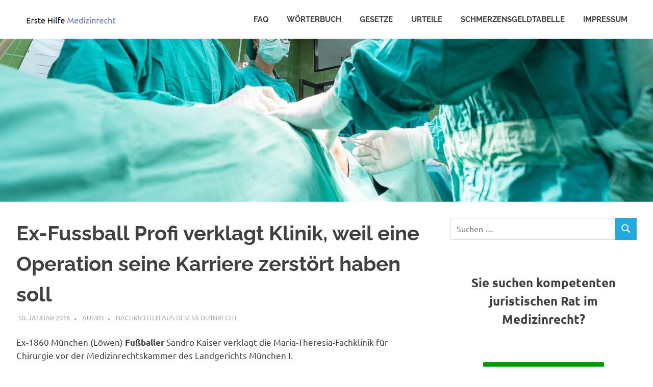

--- FILE ---
content_type: text/html; charset=UTF-8
request_url: https://erste-hilfe-medizinrecht.de/medizinrecht/ex-fussball-profi-verklagt-klinik-weil-eine-operation-seine-karriere-zerstoert-haben-soll/
body_size: 11918
content:
<!DOCTYPE html>
<html lang="de">

<head>
<meta charset="UTF-8">
<meta name="viewport" content="width=device-width, initial-scale=1">
<link rel="profile" href="https://gmpg.org/xfn/11">
<link rel="pingback" href="https://erste-hilfe-medizinrecht.de/arzthaftungsrecht/xmlrpc.php">

<meta name='robots' content='index, follow, max-image-preview:large, max-snippet:-1, max-video-preview:-1' />

	<!-- This site is optimized with the Yoast SEO plugin v26.8 - https://yoast.com/product/yoast-seo-wordpress/ -->
	<title>Ex-Fussball Profi verklagt Klinik, Operation Karriere zerstört</title>
	<meta name="description" content="Ex-Fussball Profi verklagt Klinik, weil eine Operation Karriere zerstört haben soll Arzthaftungsklage Klinik Fussballer OP München 1860 Klage Schmerzensgeld" />
	<link rel="canonical" href="https://erste-hilfe-medizinrecht.de/medizinrecht/ex-fussball-profi-verklagt-klinik-weil-eine-operation-seine-karriere-zerstoert-haben-soll/" />
	<meta property="og:locale" content="de_DE" />
	<meta property="og:type" content="article" />
	<meta property="og:title" content="Ex-Fussball Profi verklagt Klinik, Operation Karriere zerstört" />
	<meta property="og:description" content="Ex-Fussball Profi verklagt Klinik, weil eine Operation Karriere zerstört haben soll Arzthaftungsklage Klinik Fussballer OP München 1860 Klage Schmerzensgeld" />
	<meta property="og:url" content="https://erste-hilfe-medizinrecht.de/medizinrecht/ex-fussball-profi-verklagt-klinik-weil-eine-operation-seine-karriere-zerstoert-haben-soll/" />
	<meta property="article:published_time" content="2016-01-10T15:47:08+00:00" />
	<meta property="article:modified_time" content="2016-01-10T15:49:47+00:00" />
	<meta name="author" content="admin" />
	<meta name="twitter:label1" content="Verfasst von" />
	<meta name="twitter:data1" content="admin" />
	<meta name="twitter:label2" content="Geschätzte Lesezeit" />
	<meta name="twitter:data2" content="1 Minute" />
	<script type="application/ld+json" class="yoast-schema-graph">{"@context":"https://schema.org","@graph":[{"@type":"Article","@id":"https://erste-hilfe-medizinrecht.de/medizinrecht/ex-fussball-profi-verklagt-klinik-weil-eine-operation-seine-karriere-zerstoert-haben-soll/#article","isPartOf":{"@id":"https://erste-hilfe-medizinrecht.de/medizinrecht/ex-fussball-profi-verklagt-klinik-weil-eine-operation-seine-karriere-zerstoert-haben-soll/"},"author":{"name":"admin","@id":"https://erste-hilfe-medizinrecht.de/#/schema/person/dac5c745bc25862d48ee75849ce742da"},"headline":"Ex-Fussball Profi verklagt Klinik, weil eine Operation seine Karriere zerstört haben soll","datePublished":"2016-01-10T15:47:08+00:00","dateModified":"2016-01-10T15:49:47+00:00","mainEntityOfPage":{"@id":"https://erste-hilfe-medizinrecht.de/medizinrecht/ex-fussball-profi-verklagt-klinik-weil-eine-operation-seine-karriere-zerstoert-haben-soll/"},"wordCount":121,"publisher":{"@id":"https://erste-hilfe-medizinrecht.de/#organization"},"articleSection":["Nachrichten aus dem Medizinrecht"],"inLanguage":"de"},{"@type":"WebPage","@id":"https://erste-hilfe-medizinrecht.de/medizinrecht/ex-fussball-profi-verklagt-klinik-weil-eine-operation-seine-karriere-zerstoert-haben-soll/","url":"https://erste-hilfe-medizinrecht.de/medizinrecht/ex-fussball-profi-verklagt-klinik-weil-eine-operation-seine-karriere-zerstoert-haben-soll/","name":"Ex-Fussball Profi verklagt Klinik, Operation Karriere zerstört","isPartOf":{"@id":"https://erste-hilfe-medizinrecht.de/#website"},"datePublished":"2016-01-10T15:47:08+00:00","dateModified":"2016-01-10T15:49:47+00:00","description":"Ex-Fussball Profi verklagt Klinik, weil eine Operation Karriere zerstört haben soll Arzthaftungsklage Klinik Fussballer OP München 1860 Klage Schmerzensgeld","breadcrumb":{"@id":"https://erste-hilfe-medizinrecht.de/medizinrecht/ex-fussball-profi-verklagt-klinik-weil-eine-operation-seine-karriere-zerstoert-haben-soll/#breadcrumb"},"inLanguage":"de","potentialAction":[{"@type":"ReadAction","target":["https://erste-hilfe-medizinrecht.de/medizinrecht/ex-fussball-profi-verklagt-klinik-weil-eine-operation-seine-karriere-zerstoert-haben-soll/"]}]},{"@type":"BreadcrumbList","@id":"https://erste-hilfe-medizinrecht.de/medizinrecht/ex-fussball-profi-verklagt-klinik-weil-eine-operation-seine-karriere-zerstoert-haben-soll/#breadcrumb","itemListElement":[{"@type":"ListItem","position":1,"name":"Home","item":"https://erste-hilfe-medizinrecht.de/"},{"@type":"ListItem","position":2,"name":"Ex-Fussball Profi verklagt Klinik, weil eine Operation seine Karriere zerstört haben soll"}]},{"@type":"WebSite","@id":"https://erste-hilfe-medizinrecht.de/#website","url":"https://erste-hilfe-medizinrecht.de/","name":"Erste Hilfe Medizinrecht","description":"Medizinrecht, Patientenrecht, Arzthaftungsrecht, Schmerzensgeld Kunstfehler","publisher":{"@id":"https://erste-hilfe-medizinrecht.de/#organization"},"potentialAction":[{"@type":"SearchAction","target":{"@type":"EntryPoint","urlTemplate":"https://erste-hilfe-medizinrecht.de/?s={search_term_string}"},"query-input":{"@type":"PropertyValueSpecification","valueRequired":true,"valueName":"search_term_string"}}],"inLanguage":"de"},{"@type":"Organization","@id":"https://erste-hilfe-medizinrecht.de/#organization","name":"Medizinrechtsanwälte e.V.","url":"https://erste-hilfe-medizinrecht.de/","logo":{"@type":"ImageObject","inLanguage":"de","@id":"https://erste-hilfe-medizinrecht.de/#/schema/logo/image/","url":"https://erste-hilfe-medizinrecht.de/arzthaftungsrecht/wp-content/uploads/2022/07/cropped-logo.png","contentUrl":"https://erste-hilfe-medizinrecht.de/arzthaftungsrecht/wp-content/uploads/2022/07/cropped-logo.png","width":390,"height":78,"caption":"Medizinrechtsanwälte e.V."},"image":{"@id":"https://erste-hilfe-medizinrecht.de/#/schema/logo/image/"}},{"@type":"Person","@id":"https://erste-hilfe-medizinrecht.de/#/schema/person/dac5c745bc25862d48ee75849ce742da","name":"admin","image":{"@type":"ImageObject","inLanguage":"de","@id":"https://erste-hilfe-medizinrecht.de/#/schema/person/image/","url":"https://secure.gravatar.com/avatar/278be4bc4f620bb5dacfdef76d6a7f05750c99c1c23a7fea96fde13698ab5546?s=96&d=mm&r=g","contentUrl":"https://secure.gravatar.com/avatar/278be4bc4f620bb5dacfdef76d6a7f05750c99c1c23a7fea96fde13698ab5546?s=96&d=mm&r=g","caption":"admin"},"url":"https://erste-hilfe-medizinrecht.de/author/admin-2/"}]}</script>
	<!-- / Yoast SEO plugin. -->


<link rel="alternate" type="application/rss+xml" title=" &raquo; Feed" href="https://erste-hilfe-medizinrecht.de/feed/" />
<link rel="alternate" type="application/rss+xml" title=" &raquo; Kommentar-Feed" href="https://erste-hilfe-medizinrecht.de/comments/feed/" />
<link rel="alternate" title="oEmbed (JSON)" type="application/json+oembed" href="https://erste-hilfe-medizinrecht.de/wp-json/oembed/1.0/embed?url=https%3A%2F%2Ferste-hilfe-medizinrecht.de%2Fmedizinrecht%2Fex-fussball-profi-verklagt-klinik-weil-eine-operation-seine-karriere-zerstoert-haben-soll%2F" />
<link rel="alternate" title="oEmbed (XML)" type="text/xml+oembed" href="https://erste-hilfe-medizinrecht.de/wp-json/oembed/1.0/embed?url=https%3A%2F%2Ferste-hilfe-medizinrecht.de%2Fmedizinrecht%2Fex-fussball-profi-verklagt-klinik-weil-eine-operation-seine-karriere-zerstoert-haben-soll%2F&#038;format=xml" />
<style id='wp-img-auto-sizes-contain-inline-css' type='text/css'>
img:is([sizes=auto i],[sizes^="auto," i]){contain-intrinsic-size:3000px 1500px}
/*# sourceURL=wp-img-auto-sizes-contain-inline-css */
</style>
<link rel='stylesheet' id='poseidon-theme-fonts-css' href='https://erste-hilfe-medizinrecht.de/arzthaftungsrecht/wp-content/fonts/9ad80dff885b25052504b13d4d877471.css?ver=20201110' type='text/css' media='all' />
<style id='wp-emoji-styles-inline-css' type='text/css'>

	img.wp-smiley, img.emoji {
		display: inline !important;
		border: none !important;
		box-shadow: none !important;
		height: 1em !important;
		width: 1em !important;
		margin: 0 0.07em !important;
		vertical-align: -0.1em !important;
		background: none !important;
		padding: 0 !important;
	}
/*# sourceURL=wp-emoji-styles-inline-css */
</style>
<style id='wp-block-library-inline-css' type='text/css'>
:root{--wp-block-synced-color:#7a00df;--wp-block-synced-color--rgb:122,0,223;--wp-bound-block-color:var(--wp-block-synced-color);--wp-editor-canvas-background:#ddd;--wp-admin-theme-color:#007cba;--wp-admin-theme-color--rgb:0,124,186;--wp-admin-theme-color-darker-10:#006ba1;--wp-admin-theme-color-darker-10--rgb:0,107,160.5;--wp-admin-theme-color-darker-20:#005a87;--wp-admin-theme-color-darker-20--rgb:0,90,135;--wp-admin-border-width-focus:2px}@media (min-resolution:192dpi){:root{--wp-admin-border-width-focus:1.5px}}.wp-element-button{cursor:pointer}:root .has-very-light-gray-background-color{background-color:#eee}:root .has-very-dark-gray-background-color{background-color:#313131}:root .has-very-light-gray-color{color:#eee}:root .has-very-dark-gray-color{color:#313131}:root .has-vivid-green-cyan-to-vivid-cyan-blue-gradient-background{background:linear-gradient(135deg,#00d084,#0693e3)}:root .has-purple-crush-gradient-background{background:linear-gradient(135deg,#34e2e4,#4721fb 50%,#ab1dfe)}:root .has-hazy-dawn-gradient-background{background:linear-gradient(135deg,#faaca8,#dad0ec)}:root .has-subdued-olive-gradient-background{background:linear-gradient(135deg,#fafae1,#67a671)}:root .has-atomic-cream-gradient-background{background:linear-gradient(135deg,#fdd79a,#004a59)}:root .has-nightshade-gradient-background{background:linear-gradient(135deg,#330968,#31cdcf)}:root .has-midnight-gradient-background{background:linear-gradient(135deg,#020381,#2874fc)}:root{--wp--preset--font-size--normal:16px;--wp--preset--font-size--huge:42px}.has-regular-font-size{font-size:1em}.has-larger-font-size{font-size:2.625em}.has-normal-font-size{font-size:var(--wp--preset--font-size--normal)}.has-huge-font-size{font-size:var(--wp--preset--font-size--huge)}.has-text-align-center{text-align:center}.has-text-align-left{text-align:left}.has-text-align-right{text-align:right}.has-fit-text{white-space:nowrap!important}#end-resizable-editor-section{display:none}.aligncenter{clear:both}.items-justified-left{justify-content:flex-start}.items-justified-center{justify-content:center}.items-justified-right{justify-content:flex-end}.items-justified-space-between{justify-content:space-between}.screen-reader-text{border:0;clip-path:inset(50%);height:1px;margin:-1px;overflow:hidden;padding:0;position:absolute;width:1px;word-wrap:normal!important}.screen-reader-text:focus{background-color:#ddd;clip-path:none;color:#444;display:block;font-size:1em;height:auto;left:5px;line-height:normal;padding:15px 23px 14px;text-decoration:none;top:5px;width:auto;z-index:100000}html :where(.has-border-color){border-style:solid}html :where([style*=border-top-color]){border-top-style:solid}html :where([style*=border-right-color]){border-right-style:solid}html :where([style*=border-bottom-color]){border-bottom-style:solid}html :where([style*=border-left-color]){border-left-style:solid}html :where([style*=border-width]){border-style:solid}html :where([style*=border-top-width]){border-top-style:solid}html :where([style*=border-right-width]){border-right-style:solid}html :where([style*=border-bottom-width]){border-bottom-style:solid}html :where([style*=border-left-width]){border-left-style:solid}html :where(img[class*=wp-image-]){height:auto;max-width:100%}:where(figure){margin:0 0 1em}html :where(.is-position-sticky){--wp-admin--admin-bar--position-offset:var(--wp-admin--admin-bar--height,0px)}@media screen and (max-width:600px){html :where(.is-position-sticky){--wp-admin--admin-bar--position-offset:0px}}

/*# sourceURL=wp-block-library-inline-css */
</style><style id='wp-block-button-inline-css' type='text/css'>
.wp-block-button__link{align-content:center;box-sizing:border-box;cursor:pointer;display:inline-block;height:100%;text-align:center;word-break:break-word}.wp-block-button__link.aligncenter{text-align:center}.wp-block-button__link.alignright{text-align:right}:where(.wp-block-button__link){border-radius:9999px;box-shadow:none;padding:calc(.667em + 2px) calc(1.333em + 2px);text-decoration:none}.wp-block-button[style*=text-decoration] .wp-block-button__link{text-decoration:inherit}.wp-block-buttons>.wp-block-button.has-custom-width{max-width:none}.wp-block-buttons>.wp-block-button.has-custom-width .wp-block-button__link{width:100%}.wp-block-buttons>.wp-block-button.has-custom-font-size .wp-block-button__link{font-size:inherit}.wp-block-buttons>.wp-block-button.wp-block-button__width-25{width:calc(25% - var(--wp--style--block-gap, .5em)*.75)}.wp-block-buttons>.wp-block-button.wp-block-button__width-50{width:calc(50% - var(--wp--style--block-gap, .5em)*.5)}.wp-block-buttons>.wp-block-button.wp-block-button__width-75{width:calc(75% - var(--wp--style--block-gap, .5em)*.25)}.wp-block-buttons>.wp-block-button.wp-block-button__width-100{flex-basis:100%;width:100%}.wp-block-buttons.is-vertical>.wp-block-button.wp-block-button__width-25{width:25%}.wp-block-buttons.is-vertical>.wp-block-button.wp-block-button__width-50{width:50%}.wp-block-buttons.is-vertical>.wp-block-button.wp-block-button__width-75{width:75%}.wp-block-button.is-style-squared,.wp-block-button__link.wp-block-button.is-style-squared{border-radius:0}.wp-block-button.no-border-radius,.wp-block-button__link.no-border-radius{border-radius:0!important}:root :where(.wp-block-button .wp-block-button__link.is-style-outline),:root :where(.wp-block-button.is-style-outline>.wp-block-button__link){border:2px solid;padding:.667em 1.333em}:root :where(.wp-block-button .wp-block-button__link.is-style-outline:not(.has-text-color)),:root :where(.wp-block-button.is-style-outline>.wp-block-button__link:not(.has-text-color)){color:currentColor}:root :where(.wp-block-button .wp-block-button__link.is-style-outline:not(.has-background)),:root :where(.wp-block-button.is-style-outline>.wp-block-button__link:not(.has-background)){background-color:initial;background-image:none}
/*# sourceURL=https://erste-hilfe-medizinrecht.de/arzthaftungsrecht/wp-includes/blocks/button/style.min.css */
</style>
<style id='wp-block-heading-inline-css' type='text/css'>
h1:where(.wp-block-heading).has-background,h2:where(.wp-block-heading).has-background,h3:where(.wp-block-heading).has-background,h4:where(.wp-block-heading).has-background,h5:where(.wp-block-heading).has-background,h6:where(.wp-block-heading).has-background{padding:1.25em 2.375em}h1.has-text-align-left[style*=writing-mode]:where([style*=vertical-lr]),h1.has-text-align-right[style*=writing-mode]:where([style*=vertical-rl]),h2.has-text-align-left[style*=writing-mode]:where([style*=vertical-lr]),h2.has-text-align-right[style*=writing-mode]:where([style*=vertical-rl]),h3.has-text-align-left[style*=writing-mode]:where([style*=vertical-lr]),h3.has-text-align-right[style*=writing-mode]:where([style*=vertical-rl]),h4.has-text-align-left[style*=writing-mode]:where([style*=vertical-lr]),h4.has-text-align-right[style*=writing-mode]:where([style*=vertical-rl]),h5.has-text-align-left[style*=writing-mode]:where([style*=vertical-lr]),h5.has-text-align-right[style*=writing-mode]:where([style*=vertical-rl]),h6.has-text-align-left[style*=writing-mode]:where([style*=vertical-lr]),h6.has-text-align-right[style*=writing-mode]:where([style*=vertical-rl]){rotate:180deg}
/*# sourceURL=https://erste-hilfe-medizinrecht.de/arzthaftungsrecht/wp-includes/blocks/heading/style.min.css */
</style>
<style id='wp-block-buttons-inline-css' type='text/css'>
.wp-block-buttons{box-sizing:border-box}.wp-block-buttons.is-vertical{flex-direction:column}.wp-block-buttons.is-vertical>.wp-block-button:last-child{margin-bottom:0}.wp-block-buttons>.wp-block-button{display:inline-block;margin:0}.wp-block-buttons.is-content-justification-left{justify-content:flex-start}.wp-block-buttons.is-content-justification-left.is-vertical{align-items:flex-start}.wp-block-buttons.is-content-justification-center{justify-content:center}.wp-block-buttons.is-content-justification-center.is-vertical{align-items:center}.wp-block-buttons.is-content-justification-right{justify-content:flex-end}.wp-block-buttons.is-content-justification-right.is-vertical{align-items:flex-end}.wp-block-buttons.is-content-justification-space-between{justify-content:space-between}.wp-block-buttons.aligncenter{text-align:center}.wp-block-buttons:not(.is-content-justification-space-between,.is-content-justification-right,.is-content-justification-left,.is-content-justification-center) .wp-block-button.aligncenter{margin-left:auto;margin-right:auto;width:100%}.wp-block-buttons[style*=text-decoration] .wp-block-button,.wp-block-buttons[style*=text-decoration] .wp-block-button__link{text-decoration:inherit}.wp-block-buttons.has-custom-font-size .wp-block-button__link{font-size:inherit}.wp-block-buttons .wp-block-button__link{width:100%}.wp-block-button.aligncenter{text-align:center}
/*# sourceURL=https://erste-hilfe-medizinrecht.de/arzthaftungsrecht/wp-includes/blocks/buttons/style.min.css */
</style>
<style id='global-styles-inline-css' type='text/css'>
:root{--wp--preset--aspect-ratio--square: 1;--wp--preset--aspect-ratio--4-3: 4/3;--wp--preset--aspect-ratio--3-4: 3/4;--wp--preset--aspect-ratio--3-2: 3/2;--wp--preset--aspect-ratio--2-3: 2/3;--wp--preset--aspect-ratio--16-9: 16/9;--wp--preset--aspect-ratio--9-16: 9/16;--wp--preset--color--black: #000000;--wp--preset--color--cyan-bluish-gray: #abb8c3;--wp--preset--color--white: #ffffff;--wp--preset--color--pale-pink: #f78da7;--wp--preset--color--vivid-red: #cf2e2e;--wp--preset--color--luminous-vivid-orange: #ff6900;--wp--preset--color--luminous-vivid-amber: #fcb900;--wp--preset--color--light-green-cyan: #7bdcb5;--wp--preset--color--vivid-green-cyan: #00d084;--wp--preset--color--pale-cyan-blue: #8ed1fc;--wp--preset--color--vivid-cyan-blue: #0693e3;--wp--preset--color--vivid-purple: #9b51e0;--wp--preset--color--primary: #22aadd;--wp--preset--color--secondary: #0084b7;--wp--preset--color--tertiary: #005e91;--wp--preset--color--accent: #dd2e22;--wp--preset--color--highlight: #00b734;--wp--preset--color--light-gray: #eeeeee;--wp--preset--color--gray: #777777;--wp--preset--color--dark-gray: #404040;--wp--preset--gradient--vivid-cyan-blue-to-vivid-purple: linear-gradient(135deg,rgb(6,147,227) 0%,rgb(155,81,224) 100%);--wp--preset--gradient--light-green-cyan-to-vivid-green-cyan: linear-gradient(135deg,rgb(122,220,180) 0%,rgb(0,208,130) 100%);--wp--preset--gradient--luminous-vivid-amber-to-luminous-vivid-orange: linear-gradient(135deg,rgb(252,185,0) 0%,rgb(255,105,0) 100%);--wp--preset--gradient--luminous-vivid-orange-to-vivid-red: linear-gradient(135deg,rgb(255,105,0) 0%,rgb(207,46,46) 100%);--wp--preset--gradient--very-light-gray-to-cyan-bluish-gray: linear-gradient(135deg,rgb(238,238,238) 0%,rgb(169,184,195) 100%);--wp--preset--gradient--cool-to-warm-spectrum: linear-gradient(135deg,rgb(74,234,220) 0%,rgb(151,120,209) 20%,rgb(207,42,186) 40%,rgb(238,44,130) 60%,rgb(251,105,98) 80%,rgb(254,248,76) 100%);--wp--preset--gradient--blush-light-purple: linear-gradient(135deg,rgb(255,206,236) 0%,rgb(152,150,240) 100%);--wp--preset--gradient--blush-bordeaux: linear-gradient(135deg,rgb(254,205,165) 0%,rgb(254,45,45) 50%,rgb(107,0,62) 100%);--wp--preset--gradient--luminous-dusk: linear-gradient(135deg,rgb(255,203,112) 0%,rgb(199,81,192) 50%,rgb(65,88,208) 100%);--wp--preset--gradient--pale-ocean: linear-gradient(135deg,rgb(255,245,203) 0%,rgb(182,227,212) 50%,rgb(51,167,181) 100%);--wp--preset--gradient--electric-grass: linear-gradient(135deg,rgb(202,248,128) 0%,rgb(113,206,126) 100%);--wp--preset--gradient--midnight: linear-gradient(135deg,rgb(2,3,129) 0%,rgb(40,116,252) 100%);--wp--preset--font-size--small: 13px;--wp--preset--font-size--medium: 20px;--wp--preset--font-size--large: 36px;--wp--preset--font-size--x-large: 42px;--wp--preset--spacing--20: 0.44rem;--wp--preset--spacing--30: 0.67rem;--wp--preset--spacing--40: 1rem;--wp--preset--spacing--50: 1.5rem;--wp--preset--spacing--60: 2.25rem;--wp--preset--spacing--70: 3.38rem;--wp--preset--spacing--80: 5.06rem;--wp--preset--shadow--natural: 6px 6px 9px rgba(0, 0, 0, 0.2);--wp--preset--shadow--deep: 12px 12px 50px rgba(0, 0, 0, 0.4);--wp--preset--shadow--sharp: 6px 6px 0px rgba(0, 0, 0, 0.2);--wp--preset--shadow--outlined: 6px 6px 0px -3px rgb(255, 255, 255), 6px 6px rgb(0, 0, 0);--wp--preset--shadow--crisp: 6px 6px 0px rgb(0, 0, 0);}:where(.is-layout-flex){gap: 0.5em;}:where(.is-layout-grid){gap: 0.5em;}body .is-layout-flex{display: flex;}.is-layout-flex{flex-wrap: wrap;align-items: center;}.is-layout-flex > :is(*, div){margin: 0;}body .is-layout-grid{display: grid;}.is-layout-grid > :is(*, div){margin: 0;}:where(.wp-block-columns.is-layout-flex){gap: 2em;}:where(.wp-block-columns.is-layout-grid){gap: 2em;}:where(.wp-block-post-template.is-layout-flex){gap: 1.25em;}:where(.wp-block-post-template.is-layout-grid){gap: 1.25em;}.has-black-color{color: var(--wp--preset--color--black) !important;}.has-cyan-bluish-gray-color{color: var(--wp--preset--color--cyan-bluish-gray) !important;}.has-white-color{color: var(--wp--preset--color--white) !important;}.has-pale-pink-color{color: var(--wp--preset--color--pale-pink) !important;}.has-vivid-red-color{color: var(--wp--preset--color--vivid-red) !important;}.has-luminous-vivid-orange-color{color: var(--wp--preset--color--luminous-vivid-orange) !important;}.has-luminous-vivid-amber-color{color: var(--wp--preset--color--luminous-vivid-amber) !important;}.has-light-green-cyan-color{color: var(--wp--preset--color--light-green-cyan) !important;}.has-vivid-green-cyan-color{color: var(--wp--preset--color--vivid-green-cyan) !important;}.has-pale-cyan-blue-color{color: var(--wp--preset--color--pale-cyan-blue) !important;}.has-vivid-cyan-blue-color{color: var(--wp--preset--color--vivid-cyan-blue) !important;}.has-vivid-purple-color{color: var(--wp--preset--color--vivid-purple) !important;}.has-black-background-color{background-color: var(--wp--preset--color--black) !important;}.has-cyan-bluish-gray-background-color{background-color: var(--wp--preset--color--cyan-bluish-gray) !important;}.has-white-background-color{background-color: var(--wp--preset--color--white) !important;}.has-pale-pink-background-color{background-color: var(--wp--preset--color--pale-pink) !important;}.has-vivid-red-background-color{background-color: var(--wp--preset--color--vivid-red) !important;}.has-luminous-vivid-orange-background-color{background-color: var(--wp--preset--color--luminous-vivid-orange) !important;}.has-luminous-vivid-amber-background-color{background-color: var(--wp--preset--color--luminous-vivid-amber) !important;}.has-light-green-cyan-background-color{background-color: var(--wp--preset--color--light-green-cyan) !important;}.has-vivid-green-cyan-background-color{background-color: var(--wp--preset--color--vivid-green-cyan) !important;}.has-pale-cyan-blue-background-color{background-color: var(--wp--preset--color--pale-cyan-blue) !important;}.has-vivid-cyan-blue-background-color{background-color: var(--wp--preset--color--vivid-cyan-blue) !important;}.has-vivid-purple-background-color{background-color: var(--wp--preset--color--vivid-purple) !important;}.has-black-border-color{border-color: var(--wp--preset--color--black) !important;}.has-cyan-bluish-gray-border-color{border-color: var(--wp--preset--color--cyan-bluish-gray) !important;}.has-white-border-color{border-color: var(--wp--preset--color--white) !important;}.has-pale-pink-border-color{border-color: var(--wp--preset--color--pale-pink) !important;}.has-vivid-red-border-color{border-color: var(--wp--preset--color--vivid-red) !important;}.has-luminous-vivid-orange-border-color{border-color: var(--wp--preset--color--luminous-vivid-orange) !important;}.has-luminous-vivid-amber-border-color{border-color: var(--wp--preset--color--luminous-vivid-amber) !important;}.has-light-green-cyan-border-color{border-color: var(--wp--preset--color--light-green-cyan) !important;}.has-vivid-green-cyan-border-color{border-color: var(--wp--preset--color--vivid-green-cyan) !important;}.has-pale-cyan-blue-border-color{border-color: var(--wp--preset--color--pale-cyan-blue) !important;}.has-vivid-cyan-blue-border-color{border-color: var(--wp--preset--color--vivid-cyan-blue) !important;}.has-vivid-purple-border-color{border-color: var(--wp--preset--color--vivid-purple) !important;}.has-vivid-cyan-blue-to-vivid-purple-gradient-background{background: var(--wp--preset--gradient--vivid-cyan-blue-to-vivid-purple) !important;}.has-light-green-cyan-to-vivid-green-cyan-gradient-background{background: var(--wp--preset--gradient--light-green-cyan-to-vivid-green-cyan) !important;}.has-luminous-vivid-amber-to-luminous-vivid-orange-gradient-background{background: var(--wp--preset--gradient--luminous-vivid-amber-to-luminous-vivid-orange) !important;}.has-luminous-vivid-orange-to-vivid-red-gradient-background{background: var(--wp--preset--gradient--luminous-vivid-orange-to-vivid-red) !important;}.has-very-light-gray-to-cyan-bluish-gray-gradient-background{background: var(--wp--preset--gradient--very-light-gray-to-cyan-bluish-gray) !important;}.has-cool-to-warm-spectrum-gradient-background{background: var(--wp--preset--gradient--cool-to-warm-spectrum) !important;}.has-blush-light-purple-gradient-background{background: var(--wp--preset--gradient--blush-light-purple) !important;}.has-blush-bordeaux-gradient-background{background: var(--wp--preset--gradient--blush-bordeaux) !important;}.has-luminous-dusk-gradient-background{background: var(--wp--preset--gradient--luminous-dusk) !important;}.has-pale-ocean-gradient-background{background: var(--wp--preset--gradient--pale-ocean) !important;}.has-electric-grass-gradient-background{background: var(--wp--preset--gradient--electric-grass) !important;}.has-midnight-gradient-background{background: var(--wp--preset--gradient--midnight) !important;}.has-small-font-size{font-size: var(--wp--preset--font-size--small) !important;}.has-medium-font-size{font-size: var(--wp--preset--font-size--medium) !important;}.has-large-font-size{font-size: var(--wp--preset--font-size--large) !important;}.has-x-large-font-size{font-size: var(--wp--preset--font-size--x-large) !important;}
/*# sourceURL=global-styles-inline-css */
</style>
<style id='core-block-supports-inline-css' type='text/css'>
.wp-container-core-buttons-is-layout-16018d1d{justify-content:center;}
/*# sourceURL=core-block-supports-inline-css */
</style>

<style id='classic-theme-styles-inline-css' type='text/css'>
/*! This file is auto-generated */
.wp-block-button__link{color:#fff;background-color:#32373c;border-radius:9999px;box-shadow:none;text-decoration:none;padding:calc(.667em + 2px) calc(1.333em + 2px);font-size:1.125em}.wp-block-file__button{background:#32373c;color:#fff;text-decoration:none}
/*# sourceURL=/wp-includes/css/classic-themes.min.css */
</style>
<link rel='stylesheet' id='contact-form-7-css' href='https://erste-hilfe-medizinrecht.de/arzthaftungsrecht/wp-content/plugins/contact-form-7/includes/css/styles.css?ver=6.1.4' type='text/css' media='all' />
<link rel='stylesheet' id='wprmenu.css-css' href='https://erste-hilfe-medizinrecht.de/arzthaftungsrecht/wp-content/plugins/wp-responsive-menu-pro/css/wprmenu.css?ver=d73b638bbd4b76587489858b5fe5bf80' type='text/css' media='all' />
<link rel='stylesheet' id='wpr_icons-css' href='https://erste-hilfe-medizinrecht.de/arzthaftungsrecht/wp-content/plugins/wp-responsive-menu-pro/inc/icons/style.css?ver=d73b638bbd4b76587489858b5fe5bf80' type='text/css' media='all' />
<link rel='stylesheet' id='poseidon-stylesheet-css' href='https://erste-hilfe-medizinrecht.de/arzthaftungsrecht/wp-content/themes/poseidon/style.css?ver=2.4.2' type='text/css' media='all' />
<style id='poseidon-stylesheet-inline-css' type='text/css'>
.site-title, .site-description, .type-post .entry-footer .entry-tags { position: absolute; clip: rect(1px, 1px, 1px, 1px); width: 1px; height: 1px; overflow: hidden; }
.site-branding .custom-logo { width: 195px; }
/*# sourceURL=poseidon-stylesheet-inline-css */
</style>
<script type="text/javascript" src="https://erste-hilfe-medizinrecht.de/arzthaftungsrecht/wp-includes/js/jquery/jquery.min.js?ver=3.7.1" id="jquery-core-js"></script>
<script type="text/javascript" src="https://erste-hilfe-medizinrecht.de/arzthaftungsrecht/wp-includes/js/jquery/jquery-migrate.min.js?ver=3.4.1" id="jquery-migrate-js"></script>
<script type="text/javascript" id="track-the-click-js-extra">
/* <![CDATA[ */
var ajax_var = {"nonce":"458f0e972f"};
var ttc_data = {"proBeacon":""};
//# sourceURL=track-the-click-js-extra
/* ]]> */
</script>
<script type="text/javascript" src="https://erste-hilfe-medizinrecht.de/arzthaftungsrecht/wp-content/plugins/track-the-click/public/js/track-the-click-public.js?ver=0.4.0" id="track-the-click-js" data-noptimize="true" data-no-optimize="1"></script>
<script type="text/javascript" id="track-the-click-js-after" data-noptimize="true" data-no-optimize="1">
/* <![CDATA[ */
function getHomeURL() {return "https://erste-hilfe-medizinrecht.de";}
function getPostID() {return 2459;}
function showClickCounts() {return false;}

//# sourceURL=track-the-click-js-after
/* ]]> */
</script>
<script type="text/javascript" src="https://erste-hilfe-medizinrecht.de/arzthaftungsrecht/wp-content/plugins/wp-responsive-menu-pro/js/jquery.transit.min.js?ver=d73b638bbd4b76587489858b5fe5bf80" id="jquery.transit-js"></script>
<script type="text/javascript" src="https://erste-hilfe-medizinrecht.de/arzthaftungsrecht/wp-content/plugins/wp-responsive-menu-pro/js/jquery.sidr.js?ver=d73b638bbd4b76587489858b5fe5bf80" id="sidr-js"></script>
<script type="text/javascript" id="wprmenu.js-js-extra">
/* <![CDATA[ */
var wprmenu = {"zooming":"yes","from_width":"1040","parent_click":"no","swipe":"no","submenu_open_icon":"wpr-icon-arrow-down4","submenu_close_icon":"wpr-icon-cross","submenu_display":"no"};
//# sourceURL=wprmenu.js-js-extra
/* ]]> */
</script>
<script type="text/javascript" src="https://erste-hilfe-medizinrecht.de/arzthaftungsrecht/wp-content/plugins/wp-responsive-menu-pro/js/wprmenu.js?ver=d73b638bbd4b76587489858b5fe5bf80" id="wprmenu.js-js"></script>
<script type="text/javascript" src="https://erste-hilfe-medizinrecht.de/arzthaftungsrecht/wp-content/themes/poseidon/assets/js/svgxuse.min.js?ver=1.2.6" id="svgxuse-js"></script>
<link rel="https://api.w.org/" href="https://erste-hilfe-medizinrecht.de/wp-json/" /><link rel="alternate" title="JSON" type="application/json" href="https://erste-hilfe-medizinrecht.de/wp-json/wp/v2/posts/2459" /><link rel="EditURI" type="application/rsd+xml" title="RSD" href="https://erste-hilfe-medizinrecht.de/arzthaftungsrecht/xmlrpc.php?rsd" />
		<style id="wprmenu_css" type="text/css" >
			/* apply appearance settings */
			#wprmenu_bar {
				background: #ffffff;
			}
			#wprmenu_bar .menu_title, #wprmenu_bar .wprmenu_icon_menu, .toggle-search i {
				color: #5b80db;
			}
			#wprmenu_menu, .search-expand {
				background: #ffffff!important;
			}
			#wprmenu_menu.wprmenu_levels ul li {
				border-bottom:1px solid #000000;
				border-top:1px solid #000000;
			}
			#wprmenu_menu ul li a {
				color: #000000;
			}
			.wpr_search button.wpr_submit,.toggle-search {
				color: #000000;
			}
			#wprmenu_menu ul li a:hover {
				color: #5b80db;
			}
			#wprmenu_menu.wprmenu_levels a.wprmenu_parent_item {
				border-left:1px solid #000000;
			}
			#wprmenu_menu .wprmenu_icon_par {
				color: #000000;
			}
			#wprmenu_menu .wprmenu_icon_par:hover {
				color: #5b80db;
			}
			#wprmenu_menu.wprmenu_levels ul li ul {
				border-top:1px solid #000000;
			}
			#wprmenu_bar .wprmenu_icon i {
				color: #000000;
				font-size: 26px;
				line-height: 20px;
			}
			.wpr_social_icons a i {
				color: #ffffff			}
			.wpr_social_icons{
				border-bottom:2px solid #000000;
				border-top:1px solid #000000;
			}
			
			#wprmenu_menu.left {
				width:100%;
				left: -100%;
			    right: auto;
			}
			#wprmenu_menu.right {
			    width:100%;
			    right: -100%;
			    left: auto;
			}

			

			/* show the bar and hide othere navigation elements */
			@media only screen and (max-width: 1040px) {
				html { padding-top: 42px!important; }
				#wprmenu_bar { display: block!important; }
				div#wpadminbar { position: fixed; }
							}
		</style>
		</head>

<body data-rsssl=1 class="wp-singular post-template-default single single-post postid-2459 single-format-standard wp-custom-logo wp-embed-responsive wp-theme-poseidon">

	
	<div id="page" class="hfeed site">

		<a class="skip-link screen-reader-text" href="#content">Zum Inhalt springen</a>

		
		
		<header id="masthead" class="site-header clearfix" role="banner">

			<div class="header-main container clearfix">

				<div id="logo" class="site-branding clearfix">

					<a href="https://erste-hilfe-medizinrecht.de/" class="custom-logo-link" rel="home"><img width="390" height="78" src="https://erste-hilfe-medizinrecht.de/arzthaftungsrecht/wp-content/uploads/2022/07/cropped-logo.png" class="custom-logo" alt="" decoding="async" srcset="https://erste-hilfe-medizinrecht.de/arzthaftungsrecht/wp-content/uploads/2022/07/cropped-logo.png 390w, https://erste-hilfe-medizinrecht.de/arzthaftungsrecht/wp-content/uploads/2022/07/cropped-logo-300x60.png 300w" sizes="(max-width: 390px) 100vw, 390px" /></a>					
			<p class="site-title"><a href="https://erste-hilfe-medizinrecht.de/" rel="home"></a></p>

								
			<p class="site-description">Medizinrecht, Patientenrecht, Arzthaftungsrecht, Schmerzensgeld Kunstfehler</p>

			
				</div><!-- .site-branding -->

				

	<button class="primary-menu-toggle menu-toggle" aria-controls="primary-menu" aria-expanded="false" >
		<svg class="icon icon-menu" aria-hidden="true" role="img"> <use xlink:href="https://erste-hilfe-medizinrecht.de/arzthaftungsrecht/wp-content/themes/poseidon/assets/icons/genericons-neue.svg#menu"></use> </svg><svg class="icon icon-close" aria-hidden="true" role="img"> <use xlink:href="https://erste-hilfe-medizinrecht.de/arzthaftungsrecht/wp-content/themes/poseidon/assets/icons/genericons-neue.svg#close"></use> </svg>		<span class="menu-toggle-text screen-reader-text">Menü</span>
	</button>

	<div class="primary-navigation">

		<nav id="site-navigation" class="main-navigation" role="navigation"  aria-label="Primäres Menü">

			<ul id="primary-menu" class="menu"><li id="menu-item-28" class="menu-item menu-item-type-post_type menu-item-object-page menu-item-28"><a href="https://erste-hilfe-medizinrecht.de/haeufige-fragen-arzthaftung-patientenrecht/">FAQ</a></li>
<li id="menu-item-27" class="menu-item menu-item-type-post_type menu-item-object-page menu-item-27"><a href="https://erste-hilfe-medizinrecht.de/medizinrechtswoerterbuch/">Wörterbuch</a></li>
<li id="menu-item-29" class="menu-item menu-item-type-post_type menu-item-object-page menu-item-29"><a href="https://erste-hilfe-medizinrecht.de/gesetzeskommentar-medizinrecht/">Gesetze</a></li>
<li id="menu-item-25" class="menu-item menu-item-type-post_type menu-item-object-page menu-item-25"><a href="https://erste-hilfe-medizinrecht.de/gerichtsurteile-zum-medizinrecht-patientenrecht-arzthaftung/">Urteile</a></li>
<li id="menu-item-26" class="menu-item menu-item-type-post_type menu-item-object-page menu-item-26"><a href="https://erste-hilfe-medizinrecht.de/schmerzensgeldtabelle/">Schmerzensgeldtabelle</a></li>
<li id="menu-item-3440" class="menu-item menu-item-type-post_type menu-item-object-page menu-item-3440"><a href="https://erste-hilfe-medizinrecht.de/impressumdatenschutz/">Impressum</a></li>
</ul>		</nav><!-- #site-navigation -->

	</div><!-- .primary-navigation -->



			</div><!-- .header-main -->

		</header><!-- #masthead -->

		
		
			<div id="headimg" class="header-image">

			
				<img src="https://erste-hilfe-medizinrecht.de/arzthaftungsrecht/wp-content/uploads/2020/09/cropped-surgery-1807541_1920.jpg" srcset="https://erste-hilfe-medizinrecht.de/arzthaftungsrecht/wp-content/uploads/2020/09/cropped-surgery-1807541_1920.jpg 2500w, https://erste-hilfe-medizinrecht.de/arzthaftungsrecht/wp-content/uploads/2020/09/cropped-surgery-1807541_1920-300x75.jpg 300w, https://erste-hilfe-medizinrecht.de/arzthaftungsrecht/wp-content/uploads/2020/09/cropped-surgery-1807541_1920-768x192.jpg 768w, https://erste-hilfe-medizinrecht.de/arzthaftungsrecht/wp-content/uploads/2020/09/cropped-surgery-1807541_1920-1024x256.jpg 1024w, https://erste-hilfe-medizinrecht.de/arzthaftungsrecht/wp-content/uploads/2020/09/cropped-surgery-1807541_1920-1920x480.jpg 1920w" width="2500" height="626" alt="">

			
			</div>

			
		
		
		<div id="content" class="site-content container clearfix">

	<section id="primary" class="content-area">
		<main id="main" class="site-main" role="main">

		
<article id="post-2459" class="post-2459 post type-post status-publish format-standard hentry category-medizinrecht">

	
	<header class="entry-header">

		<h1 class="entry-title">Ex-Fussball Profi verklagt Klinik, weil eine Operation seine Karriere zerstört haben soll</h1>
		<div class="entry-meta"><span class="meta-date"><a href="https://erste-hilfe-medizinrecht.de/medizinrecht/ex-fussball-profi-verklagt-klinik-weil-eine-operation-seine-karriere-zerstoert-haben-soll/" title="16:47" rel="bookmark"><time class="entry-date published updated" datetime="2016-01-10T16:47:08+01:00">10. Januar 2016</time></a></span><span class="meta-author"> <span class="author vcard"><a class="url fn n" href="https://erste-hilfe-medizinrecht.de/author/admin-2/" title="Alle Beiträge von admin anzeigen" rel="author">admin</a></span></span><span class="meta-category"> <a href="https://erste-hilfe-medizinrecht.de/category/medizinrecht/" rel="category tag">Nachrichten aus dem Medizinrecht</a></span></div>
	</header><!-- .entry-header -->

	<div class="entry-content clearfix">

		<p>Ex-1860 München (Löwen) <strong>Fußballer</strong> Sandro Kaiser verklagt die Maria-Theresia-Fachklinik für Chirurgie vor der Medizinrechtskammer des Landgerichts München I. </p>
<p>Vor vier Jahren ließ Kaiser sich wegen eines beidseitigen Leistenbruchs in der Maria-Theresia-Klinik operieren. Während dieser Operation soll den Ärzten ein <strong>medizinischer Behandlungsfehler</strong> unterlaufen sein. Kaiser sagte, &#8222;schon als ich nach der OP aufgewacht bin, wusste ich, dass etwas nicht stimmte&#8220; (Zitat: Interview tz). Dieser Operationsfehler habe im Nachhinein seine Fussball Karriere zerstört. Heute studiert er BWL. </p>
<p>Der Streitwert der <strong>Arzthaftungsklage</strong> beträgt laut seinem Anwalt 306.000 Euro. Dabei werden Kaisers körperliche Beschwerden und seine beruflichen Nachteile von diesem Schadensersatz- und Schmerzensgeldbetrag abgedeckt.</p>

		
	</div><!-- .entry-content -->

	<footer class="entry-footer">

						
	<nav class="navigation post-navigation" aria-label="Beiträge">
		<h2 class="screen-reader-text">Beitragsnavigation</h2>
		<div class="nav-links"><div class="nav-previous"><a href="https://erste-hilfe-medizinrecht.de/medizinrecht/patientin-stirbt-wegen-verwechselter-blutkonserven-im-krankenhaus/" rel="prev"><span class="screen-reader-text">Vorheriger Beitrag:</span>Patientin stirbt wegen verwechselter Blutkonserven im Krankenhaus</a></div><div class="nav-next"><a href="https://erste-hilfe-medizinrecht.de/medizinrecht/mutter-eines-nach-einem-behandlungsfehler-behinderten-kindes-verklagt-klinik-aerzte-und-krankenschwester/" rel="next"><span class="screen-reader-text">Nächster Beitrag:</span>Mutter eines nach einem Behandlungsfehler behinderten Kindes verklagt Klinik, Ärzte und Krankenschwester</a></div></div>
	</nav>
	</footer><!-- .entry-footer -->

</article>

<div id="comments" class="comments-area">

	
	
	
	
</div><!-- #comments -->

		</main><!-- #main -->
	</section><!-- #primary -->

	
	<section id="secondary" class="sidebar widget-area clearfix" role="complementary">

		<aside id="search-2" class="widget widget_search clearfix">
<form role="search" method="get" class="search-form" action="https://erste-hilfe-medizinrecht.de/">
	<label>
		<span class="screen-reader-text">Suchen nach:</span>
		<input type="search" class="search-field"
			placeholder="Suchen …"
			value="" name="s"
			title="Suchen nach:" />
	</label>
	<button type="submit" class="search-submit">
		<svg class="icon icon-search" aria-hidden="true" role="img"> <use xlink:href="https://erste-hilfe-medizinrecht.de/arzthaftungsrecht/wp-content/themes/poseidon/assets/icons/genericons-neue.svg#search"></use> </svg>		<span class="screen-reader-text">Suchen</span>
	</button>
</form>
</aside><aside id="block-7" class="widget widget_block clearfix">
<h3 class="wp-block-heading has-text-align-center is-style-default" style="padding-top:0px;padding-right:0px;padding-bottom:0px;padding-left:0px">Sie suchen kompetenten juristischen Rat im Medizinrecht?</h3>
</aside><aside id="block-5" class="widget widget_block clearfix">
<div class="wp-block-buttons is-content-justification-center is-layout-flex wp-container-core-buttons-is-layout-16018d1d wp-block-buttons-is-layout-flex">
<div class="wp-block-button is-style-fill"><a class="wp-block-button__link has-background wp-element-button" href="https://medizinrechtsanwaelte.de/beratungsschein-anfordern/" style="border-radius:3px;background-color:#009900" target="_blank" rel="noreferrer noopener">Vertrauensanwalt fragen</a></div>
</div>
</aside>
	</section><!-- #secondary -->



	</div><!-- #content -->

	
	<div id="footer" class="footer-wrap">

		<footer id="colophon" class="site-footer container clearfix" role="contentinfo">

			
			<div id="footer-text" class="site-info">
				
	<span class="credit-link">
		WordPress-Theme: Poseidon von ThemeZee.	</span>

				</div><!-- .site-info -->

		</footer><!-- #colophon -->

	</div>

</div><!-- #page -->

<script type="speculationrules">
{"prefetch":[{"source":"document","where":{"and":[{"href_matches":"/*"},{"not":{"href_matches":["/arzthaftungsrecht/wp-*.php","/arzthaftungsrecht/wp-admin/*","/arzthaftungsrecht/wp-content/uploads/*","/arzthaftungsrecht/wp-content/*","/arzthaftungsrecht/wp-content/plugins/*","/arzthaftungsrecht/wp-content/themes/poseidon/*","/*\\?(.+)"]}},{"not":{"selector_matches":"a[rel~=\"nofollow\"]"}},{"not":{"selector_matches":".no-prefetch, .no-prefetch a"}}]},"eagerness":"conservative"}]}
</script>
<script type="text/javascript" src="https://erste-hilfe-medizinrecht.de/arzthaftungsrecht/wp-includes/js/dist/hooks.min.js?ver=dd5603f07f9220ed27f1" id="wp-hooks-js"></script>
<script type="text/javascript" src="https://erste-hilfe-medizinrecht.de/arzthaftungsrecht/wp-includes/js/dist/i18n.min.js?ver=c26c3dc7bed366793375" id="wp-i18n-js"></script>
<script type="text/javascript" id="wp-i18n-js-after">
/* <![CDATA[ */
wp.i18n.setLocaleData( { 'text direction\u0004ltr': [ 'ltr' ] } );
//# sourceURL=wp-i18n-js-after
/* ]]> */
</script>
<script type="text/javascript" src="https://erste-hilfe-medizinrecht.de/arzthaftungsrecht/wp-content/plugins/contact-form-7/includes/swv/js/index.js?ver=6.1.4" id="swv-js"></script>
<script type="text/javascript" id="contact-form-7-js-translations">
/* <![CDATA[ */
( function( domain, translations ) {
	var localeData = translations.locale_data[ domain ] || translations.locale_data.messages;
	localeData[""].domain = domain;
	wp.i18n.setLocaleData( localeData, domain );
} )( "contact-form-7", {"translation-revision-date":"2025-10-26 03:28:49+0000","generator":"GlotPress\/4.0.3","domain":"messages","locale_data":{"messages":{"":{"domain":"messages","plural-forms":"nplurals=2; plural=n != 1;","lang":"de"},"This contact form is placed in the wrong place.":["Dieses Kontaktformular wurde an der falschen Stelle platziert."],"Error:":["Fehler:"]}},"comment":{"reference":"includes\/js\/index.js"}} );
//# sourceURL=contact-form-7-js-translations
/* ]]> */
</script>
<script type="text/javascript" id="contact-form-7-js-before">
/* <![CDATA[ */
var wpcf7 = {
    "api": {
        "root": "https:\/\/erste-hilfe-medizinrecht.de\/wp-json\/",
        "namespace": "contact-form-7\/v1"
    }
};
//# sourceURL=contact-form-7-js-before
/* ]]> */
</script>
<script type="text/javascript" src="https://erste-hilfe-medizinrecht.de/arzthaftungsrecht/wp-content/plugins/contact-form-7/includes/js/index.js?ver=6.1.4" id="contact-form-7-js"></script>
<script type="text/javascript" id="poseidon-navigation-js-extra">
/* <![CDATA[ */
var poseidonScreenReaderText = {"expand":"Untermen\u00fc \u00f6ffnen","collapse":"Untermen\u00fc schlie\u00dfen","icon":"\u003Csvg class=\"icon icon-expand\" aria-hidden=\"true\" role=\"img\"\u003E \u003Cuse xlink:href=\"https://erste-hilfe-medizinrecht.de/arzthaftungsrecht/wp-content/themes/poseidon/assets/icons/genericons-neue.svg#expand\"\u003E\u003C/use\u003E \u003C/svg\u003E"};
//# sourceURL=poseidon-navigation-js-extra
/* ]]> */
</script>
<script type="text/javascript" src="https://erste-hilfe-medizinrecht.de/arzthaftungsrecht/wp-content/themes/poseidon/assets/js/navigation.min.js?ver=20220224" id="poseidon-navigation-js"></script>
<script id="wp-emoji-settings" type="application/json">
{"baseUrl":"https://s.w.org/images/core/emoji/17.0.2/72x72/","ext":".png","svgUrl":"https://s.w.org/images/core/emoji/17.0.2/svg/","svgExt":".svg","source":{"concatemoji":"https://erste-hilfe-medizinrecht.de/arzthaftungsrecht/wp-includes/js/wp-emoji-release.min.js?ver=d73b638bbd4b76587489858b5fe5bf80"}}
</script>
<script type="module">
/* <![CDATA[ */
/*! This file is auto-generated */
const a=JSON.parse(document.getElementById("wp-emoji-settings").textContent),o=(window._wpemojiSettings=a,"wpEmojiSettingsSupports"),s=["flag","emoji"];function i(e){try{var t={supportTests:e,timestamp:(new Date).valueOf()};sessionStorage.setItem(o,JSON.stringify(t))}catch(e){}}function c(e,t,n){e.clearRect(0,0,e.canvas.width,e.canvas.height),e.fillText(t,0,0);t=new Uint32Array(e.getImageData(0,0,e.canvas.width,e.canvas.height).data);e.clearRect(0,0,e.canvas.width,e.canvas.height),e.fillText(n,0,0);const a=new Uint32Array(e.getImageData(0,0,e.canvas.width,e.canvas.height).data);return t.every((e,t)=>e===a[t])}function p(e,t){e.clearRect(0,0,e.canvas.width,e.canvas.height),e.fillText(t,0,0);var n=e.getImageData(16,16,1,1);for(let e=0;e<n.data.length;e++)if(0!==n.data[e])return!1;return!0}function u(e,t,n,a){switch(t){case"flag":return n(e,"\ud83c\udff3\ufe0f\u200d\u26a7\ufe0f","\ud83c\udff3\ufe0f\u200b\u26a7\ufe0f")?!1:!n(e,"\ud83c\udde8\ud83c\uddf6","\ud83c\udde8\u200b\ud83c\uddf6")&&!n(e,"\ud83c\udff4\udb40\udc67\udb40\udc62\udb40\udc65\udb40\udc6e\udb40\udc67\udb40\udc7f","\ud83c\udff4\u200b\udb40\udc67\u200b\udb40\udc62\u200b\udb40\udc65\u200b\udb40\udc6e\u200b\udb40\udc67\u200b\udb40\udc7f");case"emoji":return!a(e,"\ud83e\u1fac8")}return!1}function f(e,t,n,a){let r;const o=(r="undefined"!=typeof WorkerGlobalScope&&self instanceof WorkerGlobalScope?new OffscreenCanvas(300,150):document.createElement("canvas")).getContext("2d",{willReadFrequently:!0}),s=(o.textBaseline="top",o.font="600 32px Arial",{});return e.forEach(e=>{s[e]=t(o,e,n,a)}),s}function r(e){var t=document.createElement("script");t.src=e,t.defer=!0,document.head.appendChild(t)}a.supports={everything:!0,everythingExceptFlag:!0},new Promise(t=>{let n=function(){try{var e=JSON.parse(sessionStorage.getItem(o));if("object"==typeof e&&"number"==typeof e.timestamp&&(new Date).valueOf()<e.timestamp+604800&&"object"==typeof e.supportTests)return e.supportTests}catch(e){}return null}();if(!n){if("undefined"!=typeof Worker&&"undefined"!=typeof OffscreenCanvas&&"undefined"!=typeof URL&&URL.createObjectURL&&"undefined"!=typeof Blob)try{var e="postMessage("+f.toString()+"("+[JSON.stringify(s),u.toString(),c.toString(),p.toString()].join(",")+"));",a=new Blob([e],{type:"text/javascript"});const r=new Worker(URL.createObjectURL(a),{name:"wpTestEmojiSupports"});return void(r.onmessage=e=>{i(n=e.data),r.terminate(),t(n)})}catch(e){}i(n=f(s,u,c,p))}t(n)}).then(e=>{for(const n in e)a.supports[n]=e[n],a.supports.everything=a.supports.everything&&a.supports[n],"flag"!==n&&(a.supports.everythingExceptFlag=a.supports.everythingExceptFlag&&a.supports[n]);var t;a.supports.everythingExceptFlag=a.supports.everythingExceptFlag&&!a.supports.flag,a.supports.everything||((t=a.source||{}).concatemoji?r(t.concatemoji):t.wpemoji&&t.twemoji&&(r(t.twemoji),r(t.wpemoji)))});
//# sourceURL=https://erste-hilfe-medizinrecht.de/arzthaftungsrecht/wp-includes/js/wp-emoji-loader.min.js
/* ]]> */
</script>
		<div id="wprmenu_bar" class="wprmenu_bar">
							<div class="toggle-search"><i class="wpr-icon-search8"></i></div>
				<div class="search-expand">
					<div class="wpr_search">
						<form role="search" method="get" class="wpr-search-form" action="https://www.erste-hilfe-medizinrecht.de"><input type="text" class="wpr-search-field" placeholder="Suche ..." value="" name="s" title="Search for:"><button type="submit" class="wpr_submit wpr-icon-search8"></button> </form>					</div>
				</div>
						<div class="wprmenu_icon">
				<i class="wpr_open wpr-icon-menu2"></i>
				<i class="wpr_close wpr-icon-cross"></i>
			</div>
			<div class="menu_title">&nbsp;
				<a class="m1" href="http://faq-medizinrecht.de">FAQ <font color="#5B80DB">Medizinrecht</font></a>
							</div>
		</div>

		<div id="wprmenu_menu" class="wprmenu_levels left wprmenu_custom_icons">
									<ul id="wprmenu_menu_ul">
				<li id="menu-item-3077" class="menu-item menu-item-type-post_type menu-item-object-page menu-item-3077"><a href="https://erste-hilfe-medizinrecht.de/haeufige-fragen-arzthaftung-patientenrecht/">Häufige Fragen</a></li>
<li id="menu-item-3078" class="menu-item menu-item-type-post_type menu-item-object-page menu-item-3078"><a href="https://erste-hilfe-medizinrecht.de/medizinrechtswoerterbuch/">Wörterbuch Medizinrecht</a></li>
<li id="menu-item-3079" class="menu-item menu-item-type-post_type menu-item-object-page menu-item-3079"><a href="https://erste-hilfe-medizinrecht.de/gesetzeskommentar-medizinrecht/">Gesetze Medizinrecht</a></li>
<li id="menu-item-3080" class="menu-item menu-item-type-post_type menu-item-object-page menu-item-3080"><a href="https://erste-hilfe-medizinrecht.de/gerichtsurteile-zum-medizinrecht-patientenrecht-arzthaftung/">Urteile Medizinrecht</a></li>
<li id="menu-item-3081" class="menu-item menu-item-type-post_type menu-item-object-page menu-item-3081"><a href="https://erste-hilfe-medizinrecht.de/schmerzensgeldtabelle/">Schmerzensgeldtabelle</a></li>
<li id="menu-item-3082" class="menu-item menu-item-type-post_type menu-item-object-page menu-item-3082"><a href="https://erste-hilfe-medizinrecht.de/kontakt-erste-hilfe-medizinrecht/">Kostenlose Ersteinschätzung</a></li>
			</ul>
						
					</div>
		
</body>
</html>


--- FILE ---
content_type: text/css
request_url: https://erste-hilfe-medizinrecht.de/arzthaftungsrecht/wp-content/plugins/wp-responsive-menu-pro/css/wprmenu.css?ver=d73b638bbd4b76587489858b5fe5bf80
body_size: 1532
content:
/*
Basic font for the plugin
 */
@import url(http://fonts.googleapis.com/css?family=Open+Sans:400,300,600);
#wprmenu_bar,
#wprmenu_bar *,
#wprmenu_menu,
#wprmenu_menu * {
  /* reset */
	margin:0;
	padding:0;
	-moz-box-sizing: border-box!important;
	-webkit-box-sizing: border-box!important;
	box-sizing: border-box!important;
	font-family: 'Open Sans', sans-serif;
	list-style:none;
	text-align:left;
	font-size:100%;
	font-weight:normal;
}
#wprmenu_menu img, #wprmenu_bar img {
  border:0; border:none;
}

.wprmenu_clear {
	clear: both !important;
    display: block !important;
    height: 1px !important;
    margin: -1px 0 0 !important;
    width: 1px !important;
}
/*
The top Bar that shows/hides the menu
 */
#wprmenu_bar {
	position:fixed;
	top:0px;
	left:0px;
	background: #0D0D0D;
	padding:10px 16px;
	width:100%;
	display: none;
	height:42px;
	display: none;
	z-index: 9999;
}
#wprmenu_bar .menu_title {
	color:#f2f2f2;
	font-weight: 400;
	font-size: 20px;
	line-height: 23px;
	display: inline-block;
}
.toggle-search {
	display: inline-block;
	margin: -10px -16px 0px 0px !important;
	padding: 10px 16px !important;
	line-height: 15px;
	float: right;
	font-size: 20px !important;
	cursor: pointer;
}
#wprmenu_menu .wpr_social_icons {
	padding-left: 15px;
	padding-top: 15px;
	padding-bottom: 10px;
}
#wprmenu_menu .wpr_social_icons a {
	padding-right: 5px;
}
#wprmenu_menu .wpr_social_icons a i {
	font-size: 25px;
}
.search-expand {
	display: none;
	position: absolute;
	right: 0;
	background: #333;
	top: 42px;
	width: 260px;
}
#wprmenu_bar .bar_logo {
  border:0px;
  border:none;
  margin:0xp;
  padding:0px;
  margin-top: -2px;
  padding-right: 8px;
  width:auto;
  height: 25px;
}
/* Search Box */
.wpr_search {
	padding: 10px !important;
}
.wpr-search-form {
	position: relative;
}
.wpr_search button.wpr_submit {
	position: absolute;
	right: 0;
	background: transparent !important;
	height: 100%;
	font-size: 20px !important;
	width: 25px;
	text-align: center;
	border: 0px !important;
}
.wpr_search .wpr-search-field {
	padding: 5px !important;
	border: 1px solid #ccc;
	max-width: 100%;
	width: 100%;
}
/* font icon */
#wprmenu_bar .wprmenu_icon_menu {
	color:#f2f2f2;
	margin-right:5px;
}
/* html icon */
#wprmenu_bar .wprmenu_icon {
	overflow: hidden;
	float: left;
	padding-right: 6px;
	padding-top: 2px;
	position: relative;
}
#wprmenu_bar .wprmenu_icon span {
  -webkit-transition: all .01s ease-in-out;
  -moz-transition: all .01s ease-in-out;
  -o-transition: all .01s ease-in-out;
  -ms-transition: all .01s ease-in-out;
  transition: all .01s ease-in-out;
	display: block;
  position: absolute;
	width: 20px;
	height: 4px;
  left: 0px;
	background: #f2f2f2;
}
body { position: relative!important; }
 .wpr_close {
	display: none;
 }

#wprmenu_menu.top {
	top:0px;
	left:0px;
	width:100%;
	display: none;
	position: relative;
	z-index: 9999;
}
#wprmenu_menu.left, #wprmenu_menu.right {
    display: none;
    position: absolute;
    position: fixed;
    top: 0px;
    height: 100%;
    z-index: 9998;
    overflow-x: none;
    overflow-y: auto;
    background: #2E2E2E;
    top: 42px;
    padding-bottom: 43px;
}
body.admin-bar #wprmenu_bar {
	top:32px;
}
body.admin-bar #wprmenu_menu.left, 
body.admin-bar #wprmenu_menu.right {
	top: 74px;
	padding-bottom: 75px !important;
}
@media only screen and (max-width: 782px) {
	body.admin-bar #wprmenu_menu.left, 
	body.admin-bar #wprmenu_menu.right {
		top: 86px;
		padding-bottom: 87px !important;
	}
	body.admin-bar #wprmenu_bar {
		top:46px;
	}
}
/*1st level*/
#wprmenu_menu ul {
	margin:0px;
	padding:0px;
	display: block;
	width:100%;
	position: relative;
	list-style: none;
}
#wprmenu_menu ul li {
	display: block;
	list-style: none;
}

#wprmenu_menu ul li a, #wprmenu_menu ul li a:hover {
	border-bottom:1px solid #131212;
	border-top:1px solid #474747;
	display: block;
	color:#D3D3D3;
	padding: 13px 14px;
	font-size:14px;
	margin:0px;
	text-decoration: none;
	width: 100%;
	cursor: pointer;
}


/*********/
#wprmenu_menu.wprmenu_levels ul li {
	display: block;
	overflow: hidden;
	border-bottom:1px solid #131212;
	border-top:1px solid #474747;
	width:100%;
	position: relative;
}
#wprmenu_menu.wprmenu_levels ul li a{
	float: left;
	border: none;
	width: 100%;
}
#wprmenu_menu.wprmenu_levels a.wprmenu_parent_item {
	border-left:1px solid #474747;
	margin-left: 44px;
}
#wprmenu_menu .wprmenu_icon_par {
	position: relative;
	display: block;
	color: #CFCFCF;
	width: 46px;
	cursor: pointer;
	float: left;
	position: absolute;
	top:0px;
	left:0px;
	line-height: 50px;
	font-size: 25px;
	text-align: center;
}
.wpr_title,.wprmenu_icon {
	cursor: pointer;
}


#wprmenu_menu .wprmenu_no_border_bottom {
	border-bottom: none!important;
}

#wprmenu_menu.wprmenu_levels ul li ul { border-top:1px solid #131212;}

#wprmenu_menu.wprmenu_levels ul li ul li { padding-left:14px;}

#wprmenu_menu.wprmenu_levels ul li ul li ul li { padding-left:58px;}

#wprmenu_menu.wprmenu_levels ul li ul li ul li ul li { padding-left:102px;}

#wprmenu_menu.wprmenu_levels ul li ul li ul li ul li ul li { padding-left:146px;}


#wprmenu_menu.wprmenu_levels ul li ul li.wprmenu_parent_item_li { padding-left:0px;}
#wprmenu_menu.wprmenu_levels ul li ul li.wprmenu_parent_item_li .wprmenu_icon_par { margin-left:14px;}
#wprmenu_menu.wprmenu_levels ul li ul li.wprmenu_parent_item_li a.wprmenu_parent_item { margin-left: 58px;}

#wprmenu_menu.wprmenu_levels ul li ul li ul li.wprmenu_parent_item_li { padding-left:0px;}
#wprmenu_menu.wprmenu_levels ul li ul li ul li.wprmenu_parent_item_li .wprmenu_icon_par { margin-left:58px;}
#wprmenu_menu.wprmenu_levels ul li ul li ul li.wprmenu_parent_item_li a.wprmenu_parent_item { margin-left: 102px;}

#wprmenu_menu.wprmenu_levels ul li ul li ul li ul li.wprmenu_parent_item_li { padding-left:0px;}
#wprmenu_menu.wprmenu_levels ul li ul li ul li ul li.wprmenu_parent_item_li .wprmenu_icon_par { margin-left:102px;}
#wprmenu_menu.wprmenu_levels ul li ul li ul li ul li.wprmenu_parent_item_li a.wprmenu_parent_item { margin-left: 146px;}

#wprmenu_menu.wprmenu_levels ul li ul li ul li ul li ul li.wprmenu_parent_item_li { padding-left:0px;}
#wprmenu_menu.wprmenu_levels ul li ul li ul li ul li ul li.wprmenu_parent_item_li .wprmenu_icon_par { margin-left:146px;}
#wprmenu_menu.wprmenu_levels ul li ul li ul li ul li ul li.wprmenu_parent_item_li a.wprmenu_parent_item { margin-left: 220px;}